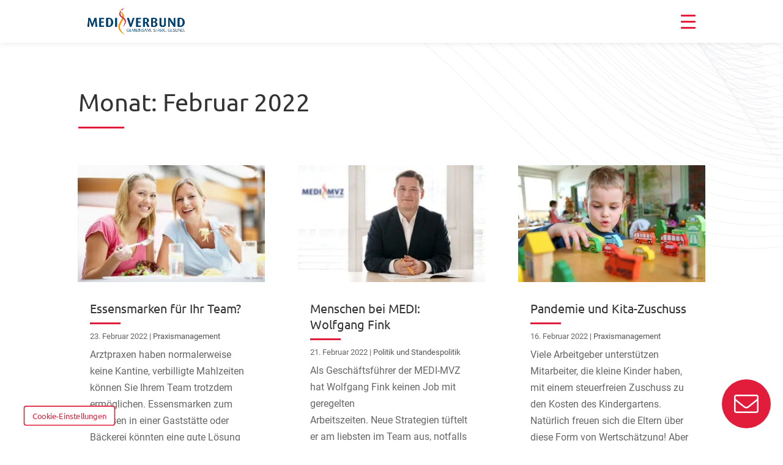

--- FILE ---
content_type: text/html; charset=UTF-8
request_url: https://www.medi-verbund.de/wp-admin/admin-ajax.php?&action=dm_device_id
body_size: 43
content:
69714524-4689-e336-9b6b-2fa358392b2f

--- FILE ---
content_type: text/css; charset=utf-8
request_url: https://www.medi-verbund.de/wp-content/themes/mediverbund-divi-child/style.css?ver=4.27.5
body_size: 590
content:
/*
 Theme Name:     Mediverbund - Divi Child Theme
 Theme URI:      http://www.elegantthemes.com
 Description:    Child Theme for Divi Theme by Elegant Themes
 Author:         Divi.world
 Author URI:     http://divi.world
 Template:       Divi
 Version: 1.0.0.202504071042
 Text Domain:    Divi
*/

/* =Ab hier kannst du deine CSS-Anpassungen eintragen
------------------------------------------------------- */

body .et_pb_text_48.et_pb_text {
    color: #555555 !important;
}

footer.et-l.et-l--footer .et_pb_column {
    position: relative;
}

footer .et_pb_social_media_follow {
    position: absolute;
    right: 0;
    top: 0;
}

footer .et_pb_social_media_follow li {
    display: block !important;
}

.et-db #et-boc .et-l .et_pb_social_media_follow li a.icon {
    background: none !important;
}

footer .et_pb_social_media_follow li a.icon {
    margin-right: 0;
    background: none !important;
}

.blog-content .et_pb_row {
    width: 100%;
}

#Rich_Web_BTimeline:before {
    background: #c4c4c4 !important;
}

#Rich_Web_BTimeline div.rich_web_timeline_badge {
    box-shadow: none !important;
    -moz-box-shadow: none !important;
    -webkit-box-shadow: none !important;
}

@media all and (min-width: 1024px) {

    .no-dropdown.menu-item .gm-dropdown-menu-wrapper {
        display: none !important;
    }

}


/* Menü-Link als Button */
.menu-btn .gm-dropdown-toggle span.gm-menu-item__txt {
    border: 2px solid #e21d3b !important;
    border-radius: 5px !important;
    padding: 3px 6px !important;
    color: #e21d3b !important;
}

.menu-btn .gm-dropdown-toggle span.gm-menu-item__txt:hover {
    background-color: #e21d3b !important;
    color: #ffffff !important;
    border: 2px solid #e21d3b !important;
    border-radius: 5px !important;
    padding: 3px 6px !important;
}

.menu-btn .et-menu li > a.gm-dropdown-toggle {
    border: 2px solid #e21d3b !important;
    border-radius: 5px !important;
    padding: 3px 6px !important;
    color: #e21d3b !important;
}

.menu-btn .gm-dropdown-toggle span.gm-menu-item__txt:hover {
    background-color: #e21d3b !important;
    color: #ffffff !important;
    border: 2px solid #e21d3b !important;
    border-radius: 5px !important;
    padding: 3px 6px !important;
}

@media all and (max-width: 767px) {
    .menu-btn .gm-dropdown-toggle span.gm-menu-item__txt {
        border: 0 !important;
        border-radius: 0 !important;
        padding: 3px 0 !important;
        color: #fff !important;
    }

    .menu-btn .gm-dropdown-toggle span.gm-menu-item__txt:hover {
        opacity: .7 !important;
        background-color: transparent !important;
        color: #ffffff !important;
        border: 0 !important;
        border-radius: 0 !important;
        padding: 3px 0 !important;
    }

    .menu-btn a.gm-anchor.gm-dropdown-toggle {
        border-top: 2px solid #fff !important;
        margin-top: 10px !important;
    }
}
